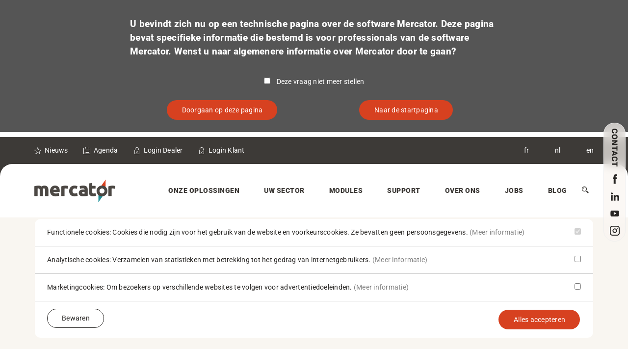

--- FILE ---
content_type: text/html; charset=utf-8
request_url: https://www.mercator.eu/mercator/std/doc_lib/lijst-lopende-klant-rekeninguitreksel.html
body_size: 8078
content:


<!doctype html>
<html id="ctl00_htmlTag" lang="nl">
<head><meta charset="utf-8" /><meta http-equiv="X-UA-Compatible" content="IE=edge" /><meta name="viewport" content="width=device-width, initial-scale=1, maximum-scale=1, user-scalable=0" />
<title>
	Lijst: Lopende klant rekeninguitreksel
</title><link rel="shortcut icon" href="/favicon.png" /><link rel="apple-touch-icon-precomposed" sizes="180x180" href="../../../apple-touch-180x180.png" />
        <link rel="stylesheet" type="text/css" href="/assets/css/mercator_A2AAAA6792A789610160398B23E0952E.css" />
	
        <script type="text/javascript" src="/assets/js/mercator_1_A89CAFAC79C2AE71548C6C7977AF3236.js"></script>
    
        
        
        <style>.outdated_versions {display: none;}</style>
    <style type="text/css">.legacyHide { display: none !important; }</style><link rel="alternate" hreflang="fr" href="https://www.mercator.eu/mercator/std/doc_lib/liste-extrait-de-compte-client-en-cours.html" /><link rel="alternate" hreflang="nl" href="https://www.mercator.eu/mercator/std/doc_lib/lijst-lopende-klant-rekeninguitreksel.html" /></head>
<body>
    <form name="aspnetForm" method="post" action="/mercator/std/doc_lib/lijst-lopende-klant-rekeninguitreksel.html" id="aspnetForm">
<div>
<input type="hidden" name="ctl00_ScriptManager1_TSM" id="ctl00_ScriptManager1_TSM" value="" />
<input type="hidden" name="__EVENTTARGET" id="__EVENTTARGET" value="" />
<input type="hidden" name="__EVENTARGUMENT" id="__EVENTARGUMENT" value="" />
<input type="hidden" name="__SERVERVIEWSTATEID" id="__SERVERVIEWSTATEID" value="ff789b79-6d28-4296-8a4b-ab071e4b8b68" />
<input type="hidden" name="__VIEWSTATE" id="__VIEWSTATE" value="" />
</div>

<script type="text/javascript">
//<![CDATA[
var theForm = document.forms['aspnetForm'];
if (!theForm) {
    theForm = document.aspnetForm;
}
function __doPostBack(eventTarget, eventArgument) {
    if (!theForm.onsubmit || (theForm.onsubmit() != false)) {
        theForm.__EVENTTARGET.value = eventTarget;
        theForm.__EVENTARGUMENT.value = eventArgument;
        theForm.submit();
    }
}
//]]>
</script>


<script src="/WebResource.axd?d=pynGkmcFUV13He1Qd6_TZBAV8lWjVUwARS8MMKht51qA08RsfcSRJJJf9rd00yzO8S4hU56JUx1M0MQlGDzU6g2&amp;t=638901608248157332" type="text/javascript"></script>


<script src="/Telerik.Web.UI.WebResource.axd?_TSM_HiddenField_=ctl00_ScriptManager1_TSM&amp;compress=1&amp;_TSM_CombinedScripts_=%3b%3bSystem.Web.Extensions%2c+Version%3d4.0.0.0%2c+Culture%3dneutral%2c+PublicKeyToken%3d31bf3856ad364e35%3anl-NL%3aa8328cc8-0a99-4e41-8fe3-b58afac64e45%3aea597d4b%3ab25378d2" type="text/javascript"></script>
<script src="https://d2i2wahzwrm1n5.cloudfront.net/ajaxz/2019.3.1023/Common/Core.js" type="text/javascript"></script>
<script src="https://d2i2wahzwrm1n5.cloudfront.net/ajaxz/2019.3.1023/Ajax/Ajax.js" type="text/javascript"></script>
<div>

	<input type="hidden" name="__SCROLLPOSITIONX" id="__SCROLLPOSITIONX" value="0" />
	<input type="hidden" name="__SCROLLPOSITIONY" id="__SCROLLPOSITIONY" value="0" />
	<input type="hidden" name="__EVENTVALIDATION" id="__EVENTVALIDATION" value="lmId5Q1pVITSmBxxmZeohi+l1C0QrRMGVxUpRRDw4TOzNdWYh32nymXMdDoFAlIZUXaGUoXk8wnjNTMtGXeem0EQjORH51StLpQ2BCOkPa2dDDJVZtuDS+hn4jf76nXlN3/MQ7a/iSWxQYHCrfL5ZBNtjbphKbpKlAcyG4dGJJU=" />
</div>

    <script type="text/javascript">
//<![CDATA[
Sys.WebForms.PageRequestManager._initialize('ctl00$ScriptManager1', 'aspnetForm', ['tctl00$radAjaxManager1SU',''], [], [], 90, 'ctl00');
//]]>
</script>

    <!-- 2019.3.1023.45 --><div id="ctl00_radAjaxManager1SU">
	<span id="ctl00_radAjaxManager1" style="display:none;"></span>
</div>

    <div id="page-wrapper">
        <section id="kbWarning" class="full-section dark-section" style="margin-bottom: 10px; padding-top: 35px; padding-bottom: 5px;"> <div class="full-section-container"> <div class="container"> <div class="row"> <div class="col-sm-2"></div> <div class="col-sm-8"> <h4> U bevindt zich nu op een technische pagina over de software Mercator. Deze pagina bevat specifieke informatie die bestemd is voor professionals van de software Mercator. Wenst u naar algemenere informatie over Mercator door te gaan? </h4> <div style="text-align: center;"> <div class="col-sm-12"> <br> <input id="checkboxNoKbWarning" type="checkbox" style="display: inline;"/> &nbsp;&nbsp; Deze vraag niet meer stellen <br><br> </div> <div class="col-sm-6"> <button type="button" onclick="var s=(document.getElementById('checkboxNoKbWarning').checked ? 'NoKbWarning' : 'KbWarning'); setCookie('CheckboxNoKbWarning',s,365); document.getElementById('kbWarning').style.display='none'" class="btn btn-default">Doorgaan op deze pagina</button> </div> <div class="col-sm-6"> <button type="button" onclick="var s=(document.getElementById('checkboxNoKbWarning').checked ? 'NoKbWarning' : 'KbWarning'); setCookie('CheckboxNoKbWarning',s,365); window.location.href='/nl'" class="btn btn-default">Naar de startpagina</button> </div> </div> </div> <div class="col-sm-2"></div> </div> </div> </div> </section>
        <div class="preloader"></div>
        <header>
			<div id="header-top">
				<div class="container">
					<div class="row">
						<div class="col-sm-7">
							<div class="widget widget-contact">
								<ul>
									<li>    
										<i class="mt-icon-stars"></i>
										<a id="ctl00_hyperLinkNews" href="/nl/nieuws.chtml">Nieuws</a>
									</li>
									<li>
										<i class="mt-icon-timetable"></i>
										<a id="ctl00_hyperLinkAgenda" href="/nl/agenda.chtml">Agenda</a>
									</li>
                                    <li>    
										<i class="mt-icon-locks"></i>
                                        <a id="ctl00_hyperLinkDealerLoginLogoff" href="/nl/dealers-zone.dhtml">Login Dealer</a>
									</li>
                                    <li>    
										<i class="mt-icon-locks"></i>
                                        <a id="ctl00_hyperLinkCustomerLoginLogoff" href="/nl/klantportal">Login Klant</a>
									</li>
								</ul>
							</div>
						</div>

						<div class="col-sm-5" style="text-align: right;">
							<div class="widget widget-contact">
								<ul>
                                    <li><a href="/mercator/std/doc_lib/liste-extrait-de-compte-client-en-cours.html" onclick="javascript:setCookie('UserLangue','F',365);">fr</a></li>
                                    <li><a href="/mercator/std/doc_lib/lijst-lopende-klant-rekeninguitreksel.html" onclick="javascript:setCookie('UserLangue','N',365);">nl</a></li>
                                    <li><a href="/mercator/std/doc_lib/liste-extrait-de-compte-client-en-cours.html" onclick="javascript:setCookie('UserLangue','E',365);">en</a></li>
								</ul>
							</div>
						</div>
					</div>
				</div>  
			</div>
			<div id="header">
				<div class="container">
					<div class="row">
						<div class="col-sm-2">
							<div id="logo">
								<a href="/nl">
									<img src="/assets/images/logo.png" srcset="/assets/images/logo-big.png 2x" alt="Mercator">
								</a>
							</div>
						</div>
						<div class="col-sm-10">
							<nav>
								<a id="mobile-menu-button" href="#"><i class="mt-icon-menu"></i></a> 
								<ul class="menu clearfix" id="menu">
									<li class="dropdown"><a href="#">Onze oplossingen</a><ul><li class="dropdown"><a href="#">Commercieel beheer</a><ul><li><a href="/nl/commercieel-beheer/winkelbeheer.chtml">Winkelbeheer</a></li><li><a href="/nl/commercieel-beheer/b2b-beheer.chtml">B2B-beheer</a></li></ul></li><li><a href="/nl/onze-oplossingen/boekhouding.chtml">Boekhouding</a></li><li><a href="/nl/onze-oplossingen/crm.chtml">CRM</a></li><li><a href="/nl/onze-oplossingen/e-commerce-website.chtml">E-commerce-website</a></li><li><a href="/nl/onze-oplossingen/app-b2c.chtml">B2C App</a></li><li><a href="/nl/onze-oplossingen/mobiele-oplossing.chtml">Mobiele oplossing</a></li></ul></li><li class="megamenu"><a href="#">Uw sector</a><div class="megamenu-container col-3"><div class="section"><ul><li><a href="/nl/uw-sector/alle-sectoren.chtml">Andere sectoren</a></li><li><a href="/nl/uw-sector/voeding.chtml">Voeding</a></li><li><a href="/nl/uw-sector/dhz-en-gereedschappen.chtml">DHZ & Gereedschappen</a></li><li><a href="/nl/uw-sector/bouwmaterialen-en-hout.chtml">Bouwmaterialen & Hout</a></li></ul></div><div class="section"><ul><li><a href="/nl/uw-sector/tuincentra-en-dierenwinkels.chtml">Tuincentra & Dierenwinkels</a></li><li><a href="/nl/uw-sector/decoratie-en-verlichting.chtml">Decoratie & Verlichting</a></li><li><a href="/nl/uw-sector/mode.chtml">Mode</a></li><li><a href="/nl/uw-sector/wijnen-en-alcohol.chtml">Wijnen & Alcohol</a></li></ul></div><div class="section"><ul><li><a href="/nl/uw-sector/diensten.chtml">Diensten</a></li><li><a href="/nl/uw-sector/installateurs-en-techniekers.chtml">Installateurs & techniekers</a></li><li><a href="/nl/uw-sector/it-en-elektro.chtml">It & Elektro</a></li><li><a href="/nl/uw-sector/graanproducten.chtml">Graanproducten</a></li></ul></div></div></li><li class="megamenu"><a href="#">Modules</a><div class="megamenu-container col-3"><div class="section"><ul><li><a href="/nl/modules/alle-modules.chtml">Alle modules</a></li><li><a href="/nl/modules/locatiebeheer.chtml">Locatiebeheer</a></li><li><a href="/nl/modules/kassa-met-touchscreen.chtml">Kassa met touchscreen</a></li><li><a href="/nl/modules/beheer-van-loten.chtml">Beheer van loten</a></li><li><a href="/nl/modules/beheer-van-projecten.chtml">Beheer van projecten</a></li><li><a href="/nl/modules/beheer-van-prestaties.chtml">Beheer van prestaties</a></li><li><a href="/nl/modules/beheer-van-productie.chtml">Beheer van productie</a></li><li><a href="/nl/modules/betaalterminals-en-cashautomaten.chtml">Betaalterminals en cashautomaten</a></li><li><a href="/nl/modules/beheer-van-contacten.chtml">Beheer van contacten</a></li><li><a href="/nl/modules/sales-force.chtml">Sales Force</a></li></ul></div><div class="section"><ul><li><a href="/nl/modules/beheer-van-resources.chtml">Beheer van resources</a></li><li><a href="/nl/modules/abonnement.chtml">Abonnement</a></li><li><a href="/nl/modules/bankverbinding.chtml">Bankverbinding</a></li><li><a href="/nl/modules/import-van-externe-artikelen.chtml">Import van externe artikelen</a></li><li><a href="/nl/modules/beheer-van-meerdere-bedrijven.chtml">Beheer van meerdere bedrijven</a></li><li><a href="/nl/modules/extra-informatiebestand.chtml">Extra informatiebestand</a></li><li><a href="/nl/modules/intrastat-aangifte.chtml">Intrastat-aangifte</a></li><li><a href="/nl/modules/mercator-in-de-cloud.chtml">Mercator in de Cloud</a></li><li><a href="/nl/modules/mercator-sos.chtml">Mercator SOS</a></li><li><a href="/nl/modules/elektronische-facturatie-peppol.chtml">Elektronische facturatie PEPPOL</a></li></ul></div><div class="section"><ul><li><a href="/nl/modules/dienst-na-verkoop.chtml">Dienst na verkoop</a></li><li><a href="/nl/modules/zelfscan-kassa.chtml">Zelfscan Kassa</a></li><li><a href="/nl/modules/mercator-engines.chtml">Mercator-engines</a></li><li><a href="/nl/modules/kunstmatige-intelligentie-ai.chtml">Kunstmatige intelligentie (AI)</a></li><li><a href="/nl/modules/logistieke-picking.chtml">Logistieke picking</a></li><li><a href="/nl/modules/serienummers.chtml">Serienummers</a></li><li><a href="/nl/modules/analytische-boekhouding.chtml">Analytische boekhouding</a></li><li><a href="/nl/modules/business-intelligence.chtml">Business Intelligence</a></li></ul></div></div></li><li class="dropdown"><a href="#">Support</a><ul><li class="dropdown"><a href="/support-kennis-databank.html">Kennis databank</a><ul><li><a href="/support-kennis-databank.html">Algemene index</a></li><li><a href="/kennis-databank-per-nummer.html">Per nummer</a></li><li><a href="/kennis-databank-per-datum.html">Per datum</a></li><li><a href="/kennis-databank-AI.html">AI bevragen</a></li></ul></li><li><a href="/kennis-databank-zoeken.html">Opzoeking</a></li><li><a href="/support-updates-n.html">Updates</a></li><li><a href="/nl/support/support-mercator.chtml">Teamviewer</a></li><li><a href="/nl/support/video-s.chtml">Video's</a></li></ul></li><li class="dropdown"><a href="#">Over Ons</a><ul><li><a href="/nl/over-ons/onze-filosofie.chtml">Onze filosofie</a></li><li><a href="/nl/over-ons/onze-geschiedenis.chtml">Onze geschiedenis</a></li><li><a href="/nl/over-ons/demoversies.chtml">Demoversies</a></li><li><a href="/nl/over-ons/getuigenissen.chtml">Getuigenissen</a></li><li><a href="/nl/over-ons/contact.chtml">Contact</a></li></ul></li><li class="dropdown"><a href="#">Jobs</a><ul><li><a href="/nl/jobs/vacatures.chtml">Vacatures</a></li><li><a href="/nl/jobs/werken-bij-mercator.chtml">Werken bij Mercator</a></li></ul></li><li class="dropdown"><a href="/nl/blog.chtml" onclick="document.location='/nl/blog.chtml';" class="noDownArrowInDropdown">Blog</a></li>
									<li class="search">
										
										<a class="hidden-xs hidden-sm" href="#"><i class="mt-icon-search"></i></a>
										
										<div id="search-form-container">
                        
											<div id="search-form">
												<input id="search" type="search" name="search" spellcheck="false" autocomplete="off" placeholder="Vul in met een of verschillende sleutelwoorden">
												<input id="search-submit" type="submit" value="" onclick="return search_site(this);">
											</div>
											
										</div>
									</li>
								</ul>
							</nav>
						</div>
					</div>
				</div>   	
			</div>
		</header>

        

        <div id="page-content">
            
            <div id="page-header">  
                <div class="container">
                    <div class="row">
                        <div class="col-sm-12 tinybanner">
                        </div>
                    </div>
                </div> 
            </div>
			
			<div class="container">
				<div class="row">
					<div class="col-sm-12">
						<div class="headline">
							<h1>Lijst: Lopende klant rekeninguitreksel</h1>
                            <p><i class="mt-icon-price"></i> 0000002867&nbsp;&nbsp;&nbsp;&nbsp;&nbsp;-&nbsp;&nbsp;&nbsp;&nbsp;&nbsp;<span class="glyphicon glyphicon-calendar"></span> 04-10-2018<br /></p>
						</div>
					</div>
				</div>
			</div>

            <div class="container">
				<div class="row">
					<div class="col-sm-12">
                        <div id="KbContent">
						    <p>Om dit document te installeren : <ul> <li>Het ZIP-bestand hierbij gevoegd uitpakken in de hoofdirectory van Mercator</li> <li>Mercator opnieuw opstarten om de nieuwe lijst te installeren (<a href="/mercator/std/doc_lib/opslaan-en-uitwisselen-van-de-parameterbestanden-van-vrije-documenten.html">snelle installatie</a>)</li> </ul> Het dokument is beschikbaar via het menu "Klanten / Dokumenten". <p>Laat toe om een uittreksel van de lopende klantenrekeningen af te drukken, rekening houdend met alle nog niet volledig afgepunte bewegingen.</p> <p>Voorbeelden van het bekomen resultaat (PDF formaat) : <a href="/mercator/std/doc_lib/2867C_Klant_rekeninguittreksel.pdf">Klant rekeninguittreksel.pdf</a></p><br/><br/>Te laden : <a href="0000002867.zip">0000002867.zip</a> (5 Kb - 05-10-2018)</p>
                        </div>
						<br /><br />
					</div>
				</div>
			</div>

        </div>


        <div class="full-section-container" style="background-color: #f9f6f1; border: 1px solid #f9f6f1;  padding:30px 0;" id="cookies-info">
	<div class="container">
		<div class="row">
			<div class="col-sm-12">
				<div class="panel-group" id="accordion5" style="margin-bottom:0px">
					<div class="panel">
						<div class="panel-heading">
							<h4 class="panel-title default" style="background-color:#f9f6f1;">
								<a data-toggle="collapse" data-parent="#accordion5" href="#collapse1-5" aria-expanded="true" style="margin-bottom:0px; color:#ffffff; letter-spacing: 0px; text-transform: inherit;"><img src="/assets/images/cookies.png" style="margin-right:15px">Dit website gebruikt cookies </a>
							</h4>	
						</div><!-- panel-heading -->    
						<div id="collapse1-5" class="panel-collapse collapse in">
								<div class="panel-body" style="border-bottom:1px solid #ccc; background-color: #ffffff;">
									<p>
										Functionele cookies: Cookies die nodig zijn voor het gebruik van de website en voorkeurscookies. Ze bevatten geen persoonsgegevens.
										<a href="/nl/gebruik-van-cookies.chtml" style="color:#808080">(Meer informatie)</a>
										<label class="switch pull-right">
											<input type="checkbox" checked="" disabled="">
											<span class="switch-slider round disabled"></span>
										</label>
									</p>
								</div>
								<div class="panel-body" style="border-bottom:1px solid #ccc; background-color: #ffffff;">
									<p>
										Analytische cookies: Verzamelen van statistieken met betrekking tot het gedrag van internetgebruikers.
										<a href="/nl/gebruik-van-cookies.chtml" style="color:#808080">(Meer informatie)</a>
										<label class="switch pull-right">
											<input type="checkbox" id="checkboxAcceptCookies2">
											<span class="switch-slider round"></span>
										</label>
									</p>
								</div>
								<div class="panel-body" style="border-bottom:1px solid #ccc; background-color: #ffffff;">
									<p>
										Marketingcookies: Om bezoekers op verschillende websites te volgen voor advertentiedoeleinden. 
										<a href="/nl/gebruik-van-cookies.chtml" style="color:#808080">(Meer informatie)</a>
										<label class="switch pull-right">
										  <input type="checkbox" id="checkboxAcceptCookies3">
										  <span class="switch-slider round"></span>
										</label>
									</p>
								</div>
								<div class="panel-body" style="background-color: #ffffff;">
									<p class="pull-left" style="margin-bottom:0px"><button  class="btn btn-white btn-sm" onclick="saveAcceptCookies(); return false;" style="margin-bottom:0px">Bewaren</button></p>
									<p class="pull-right"><button class="btn btn-default" onclick="acceptAllCookies(); return false;" style="margin:2px">Alles accepteren</button></p>
								</div>
						</div><!-- panel-collapse -->  
					</div><!-- panel -->
				</div><!-- accordion -->	
			</div><!-- col -->
		</div><!-- row -->
	</div>
</div>
        <footer>
			<div id="footer">
                <div id="FooterAsync">Downloaden ... Even geduld ...</div>		
			</div>
			<div id="footer-bottom">
				<div class="container-fluid">
					<div class="row">
						<div class="col-sm-4">
							
							<div class="widget widget-text">
								<div>
									<p>Mercator &copy; 2026. All Rights Reserved</p>
								</div>
							</div>
						</div>
						<div class="col-sm-8">
							<div class="widget widget-pages">
								<ul>
                                    
                                    <li><a id="ctl00_HyperLinkCookies" href="/nl/gebruik-van-cookies.chtml">Gebruik van cookies</a></li>
                                    <li><a id="ctl00_HyperLinkHome" href="/nl">Startpagina</a></li>
                                    <li><a id="ctl00_HyperLinkLegal" href="/nl/wettelijke-vermeldingen.chtml">Legal Disclaimers</a></li>
                                    <li><a id="ctl00_HyperLinkBlog" href="/nl/blog.chtml">Blog</a></li>
                                    <li><a id="ctl00_HyperLinkContact" href="/nl/over-ons/contact.chtml">Contact</a></li>
								</ul>
							</div>
						</div>
					</div>
				</div>
			</div>
        </footer>
    </div>
    
    <a id="go-top"><i class="mt-icon-arrow-up2"></i></a>
    
        <script type="text/javascript" src="/assets/js/mercator_2_EFF968344F6F970A4353DE47EF4A3AAE.js"></script>
        

    <div id="divsocialmedia">
<ul>
<li>
<a href="/fr/a-propos/contact.chtml" onclick="var toggle = document.getElementById('ContactToggleId'); if (toggle.className != 'contact-toggle open') toggle.click(); document.getElementById('ctl00_SocialLinks').scrollIntoView(); return false;"><img src="/assets/images/socialmedia/contact_v.png" alt="Contact" id="contact_v"></a> 
<a href="/fr/a-propos/contact.chtml" onclick="var toggle = document.getElementById('ContactToggleId'); if (toggle.className != 'contact-toggle open') toggle.click(); document.getElementById('ctl00_SocialLinks').scrollIntoView(); return false;"><img src="/assets/images/socialmedia/contact_h.png" srcset="/assets/images/socialmedia/contact_h-big.png 2x" alt="contact" id="contact_h"></a> 
</li>
<li>
<a href="https://www.facebook.com/Mercator.ERP" target="_blank"><img src="/assets/images/socialmedia/facebook.png" srcset="/assets/images/socialmedia/facebook-big.png 2x" alt="facebook"  title="Facebook"></a> 
</li>
<li>
<a href="https://www.linkedin.com/company/mercator-erp/posts/?feedView=all" target="_blank"><img src="/assets/images/socialmedia/linkedin.png" srcset="/assets/images/socialmedia/linkedin-big.png 2x" alt="linkedin" title="LinkedIn"></a> 
</li>
<li>
<a href="https://www.youtube.com/channel/UCJAbnGF7NjeJY9313-qhq5A" target="_blank"><img src="/assets/images/socialmedia/youtube.png" srcset="/assets/images/socialmedia/youtube-big.png 2x"  alt="Youtube" title="YouTube"></a> 
</li>
<li>
<a href="https://www.instagram.com/mercator.erp/" target="_blank"><img src="/assets/images/socialmedia/instagram.png" srcset="/assets/images/socialmedia/instagram-big.png 2x"  title="Instagram"></a> 
</li>
</ul>
</div>
<script type="text/javascript">function search_site(n){var t=n.previousSibling.previousSibling.value;return t.length<3?!1:(setCookie("KeywordsToSearch",t,1),window.location.href="/nl/zoeken",!1)}</script><script type="text/javascript">$(document).ready(function(){$(window).scroll(function(){!footerAsyncDone&&checkVisible($("#FooterAsync"))&&(footerAsyncDone=!0,showFooterAsync())});$(window).scroll();var n=$(".preloader");n.delay(50).fadeOut(50)})</script>

    <input type="hidden" name="ctl00$HiddenFieldUrlF" id="ctl00_HiddenFieldUrlF" value="/mercator/std/doc_lib/liste-extrait-de-compte-client-en-cours.html" />
    <input type="hidden" name="ctl00$HiddenFieldUrlN" id="ctl00_HiddenFieldUrlN" value="/mercator/std/doc_lib/lijst-lopende-klant-rekeninguitreksel.html" />
    <input type="hidden" name="ctl00$HiddenFieldUrlE" id="ctl00_HiddenFieldUrlE" value="/mercator/std/doc_lib/liste-extrait-de-compte-client-en-cours.html" />
    

<script type="text/javascript">
//<![CDATA[
window.__TsmHiddenField = $get('ctl00_ScriptManager1_TSM');
theForm.oldSubmit = theForm.submit;
theForm.submit = WebForm_SaveScrollPositionSubmit;

theForm.oldOnSubmit = theForm.onsubmit;
theForm.onsubmit = WebForm_SaveScrollPositionOnSubmit;
Sys.Application.add_init(function() {
    $create(Telerik.Web.UI.RadAjaxManager, {"_updatePanels":"","ajaxSettings":[],"clientEvents":{OnRequestStart:"",OnResponseEnd:""},"defaultLoadingPanelID":"","enableAJAX":true,"enableHistory":false,"links":[],"styles":[],"uniqueID":"ctl00$radAjaxManager1","updatePanelsRenderMode":0}, null, null, $get("ctl00_radAjaxManager1"));
});
//]]>
</script>
</form>
</body>
</html>
